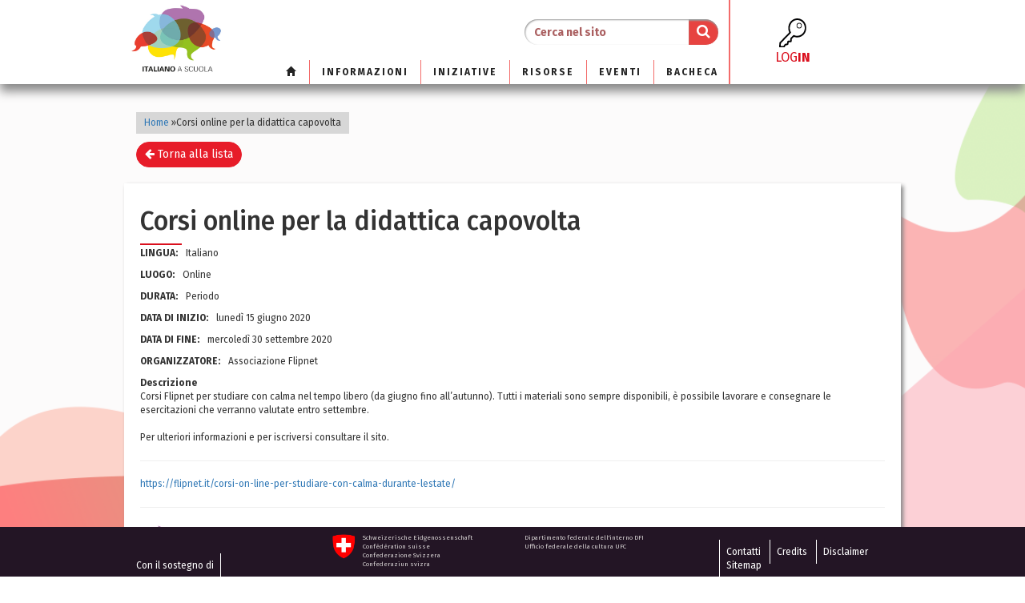

--- FILE ---
content_type: text/html; charset=utf-8
request_url: https://italianoascuola.ch/event/all/862/
body_size: 3744
content:
<!DOCTYPE html>




<html lang="it">
  <head>
    <meta charset="utf-8">
    <meta http-equiv="X-UA-Compatible" content="IE=edge">
    <meta name="keywords" content="">
    <meta name="description" content="">
    <meta name="viewport" content="width=device-width, initial-scale=1">
    <title></title>
    
    <link rel="shortcut icon" href="/static/images/favicon.ico" type="image/x-icon">
    <link href="/static/bootstrap-3.3.7/css/bootstrap.min.css" rel="stylesheet">
    <link href="/static/bootstrap-3.3.7/css/bootstrap-dialog.min.css" rel="stylesheet">
    <link href="/static/css/bootstrap-datetimepicker.min.css" rel="stylesheet">
    <link href="/static/font-awesome-4.7.0/css/font-awesome.min.css" rel="stylesheet">

    <!-- Your stuff: Third-party CSS libraries go here -->

    <!-- This file stores project-specific CSS -->
    <link href="/static/css/project.css" rel="stylesheet">
    <link href="/static/css/layout.css" rel="stylesheet">
    

    

  </head>
  <body>
      
      <!-- Login modal -->
      <div class="modal fade" id="login-modal" tabindex="-1" role="dialog">
        <div class="modal-dialog" role="document">
          <div class="modal-content">
            <div class="modal-header">
              <button type="button" class="close login-close" data-dismiss="modal" aria-label="Close"><span aria-hidden="true">&times;</span></button>
              <div class="modal-logo text-center">
                <img class="logo" src="/static/images/logo-italiano-a-scuola-400px.jpg">
              </div>
            </div>
            <div class="modal-body">
              <h3 class="text-center">Login</h3>


              <form class="login" method="POST" action="/account/login/">
                <input type='hidden' name='csrfmiddlewaretoken' value='w990LWkC8raf8BehRsXzutqhabjz32krkVxxgk9VbibGgzuAYBAVxBYOAB6Pa4va' />
                <input type="hidden" name="next" value="/event/all/862/" />
                <div class="form-group">
                  <input id="id_username" type="text" name="username" class="form-control" placeholder="E-mail" autofocus="">
                  <span class="icon-table-edit"></span>
                </div>
                <div class="form-group">
                  <input id="id_password" type="password" name="password" class="form-control" placeholder="Password">
                </div>
                <div class="form-group hidden-xs">
                  <div class="col-md-6 no-pad-l">
                    <div class="checkbox">
                      <a href="/account/password_reset/" class="text-danger">Password dimenticata?</a>
                    </div>
                  </div>
                  <div class="col-md-6 no-pad-r text-right">
                    <div class="checkbox">
                      <label>
                        <input type="checkbox" id="id_remember_me" name="remember_me" value="">Mantieni collegamento
                      </label>
                    </div>
                  </div>
                </div>
                <div class="form-group text-right">
                  <button type="submit" class="btn btn-danger padding-70">Accedi</button>
                </div>
                <div class="form-group visible-xs text-center">
                  <a class="button secondaryAction text-danger" href="/account/password_reset/">Password dimenticata?</a> | <a class="button secondaryAction" href="/account/register/">Crea un account</a>
                </div>
              </form>
            </div>
            <div class="modal-footer hidden-xs">
              <div class="col-md-6 no-pad-l text-left">
                <small><a href="/account/register/">Non sei ancora registrato/a?</a></small>
              </div>
              <div class="col-md-6 no-pad-r">
                <div class="btn-group" role="group">
                <a href="/account/register/" class="btn btn-danger btn-radius btn-regis">Registrati</a>
                <a href="/media/docs/Come diventare membri di italianoascuola.pdf" class="btn btn-danger">?</a>
                </div>
                <div style="margin-top:20px" class="col-md-12 no-pad-r">
                  <button type="button" class="close login-help" onclick="location.href='/media/docs/Come diventare membri di italianoascuola.pdf'" aria-label="Help"><span aria-hidden="true">?</span></button>
                </div>
              </div>
            </div>
          </div>
        </div>
      </div>
      

      

      
      <nav class="navbar navbar-default navbar-static-top">
        <div class="container">
          <div class="navbar-header">
            <button type="button" class="navbar-toggle collapsed" data-toggle="collapse" data-target="#navbar" aria-expanded="false">
              <span class="sr-only">Toggle navigation</span>
              <span class="icon-bar"></span>
              <span class="icon-bar"></span>
              <span class="icon-bar"></span>
            </button>
            <a class="navbar-brand logo" href="/">
              <img class="logo hidden-xs" src="/static/images/logo-italiano-a-scuola-400px.jpg">
              <img class="logo visible-xs" src="/static/images/rsz_logo.png">
            </a>
            <div class="visible-xs head-logo-text">
              
              <label></label>
              
            </div>
          </div>
          <!-- Note that the .navbar-collapse and .collapse classes have been removed from the #navbar -->
          <div id="navbar" class="row collapse navbar-collapse">
            
            <div class="col-lg-8 col-md-9 col-sm-9 menu-left">
            
              <div class="row">
                <form class="navbar-form navbar-right" action="/search/" method="GET">
                  <div class="input-group menu-search">
                    <input type="text" class="form-control" id="input-search" name="q" placeholder="Cerca nel sito" value="">
                    <span class="input-group-btn btn-search">
                      <button id="btn-search" class="btn" type="submit"><i class="fa fa-search search-icon"></i></button>
                    </span>
                  </div>
                </form>
                
              </div>
              <div class="row">       
                <ul class="nav navbar-nav navbar-right menu-list">
                  <li><a href="/"><span class="glyphicon glyphicon-home" aria-hidden="true"></span></a></li>
                  




<li class=" menu-li">
	
	<a href="/informazioni/">Informazioni</a>
	
</li>

<li class=" menu-li">
	
	<a href="/iniziative/">Iniziative</a>
	
</li>

<li class=" menu-li">
	
	<a href="/resource/">Risorse</a>
	
</li>

<li class=" menu-li">
	
	<a href="/event/">Eventi</a>
	
</li>

<li class=" menu-li">
	
	<a href="/board/">Bacheca</a>
	
</li>



                  
                  
                  
                </ul>
              </div>
            </div>
              
            <div class="col-lg-2 col-md-1 col-sm-1 fr-xs" style="padding: 0px">
              <a class="btn btn-default btn-login" data-toggle="modal" data-target="#login-modal">
                <img src="/static/images/key1.svg">
                <br>
                log<b>in</b>
              </a>
            </div>
              
          </div><!--/.nav-collapse -->
        </div>
      </nav>

      <div class="content">
        
        
          <div class="container">
            <ol class="breadcrumb">
            
<li>
  
	  <a href="/">Home</a> <span class="separator">&raquo;</span>
  
</li>


            
<li>Corsi online per la didattica capovolta</li>

            </ol>
          </div>
        
        
        
<div class="container">
  <div class="row" style="margin-bottom:20px;">
    <div class="col-xs-5">
      <a class="btn btn-primary" href="../"><i class="fa fa-arrow-left"></i> Torna alla lista</a>
    </div>
    <div class="col-xs-7 text-right">
      
    </div>
  </div>

  <div class="row justify-content-end"></div>

  <div class="row">
    <div class="wrapper">
      <h1 class="block-title">Corsi online per la didattica capovolta</h1>
      <hr class="line-20"/>

      

      <div class="line">
        
        

        
          <span><b>Lingua:</b>Italiano</span>
        
        
        
        
        
        
        
        
        
        
        
        
        
        
        
        
        
        
        

        
        
          <span><b>Luogo:</b>Online</span>
        
        
        
          <span><b>Durata:</b>Periodo</span>
        
        
        
          <span><b>Data di inizio:</b>lunedì 15 giugno 2020</span>
        
        
          <span><b>Data di fine:</b>mercoledì 30 settembre 2020</span>
        
        
        
        
        
          <span><b>Organizzatore:</b>Associazione Flipnet</span>
        
        
        
        
        
        
        
        
      </div> <!-- end line -->

      
        <span><b>Descrizione</b></span>
        <p>Corsi Flipnet per studiare con calma nel tempo libero (da giugno fino all’autunno). Tutti i materiali sono sempre disponibili, è possibile lavorare e consegnare le esercitazioni che verranno valutate entro settembre.<br /><br />Per ulteriori informazioni e per iscriversi consultare il sito.</p>
        <hr>
      

      

      

      

      

      
      <div>
        <a href="https://flipnet.it/corsi-on-line-per-studiare-con-calma-durante-lestate/" target="_blank" class="card-link">https://flipnet.it/corsi-on-line-per-studiare-con-calma-durante-lestate/</a>
      </div><hr>
      

      <div class="row">  
        

        

        

        

        
      </div>

      

      

      
      <div class="row" style="display:flex; align-items: baseline">
        <div class="col-md-6">
          <div class="block-text">
            
              <img src="/media/cache/65/ef/65ef234fc9c41b0da29a5d38f05ee91b.jpg" alt="">
            
            <span>Creato da R.I., <span class="text-lowercase">Sabato 13 Giugno 2020</span></span>
          </div>
        </div>
        <div class="col-md-6 text-right">
          <div class="block-text"><i>Modificato da</i> R.I., <span class="text-lowercase">Sabato 13 Giugno 2020</span></div>
        </div>
      </div>

      
        <h2>Commenti</h2>
        

        
          <div class="row">
            <div class="col-md-6">
              <p>Effettua il login per lasciare un commento.</p>
            </div>
            <div class="col-md-6 text-right">
              <a class="btn btn-primary" href="/account/login/?next=/event/all/862/">Accedi</a>
            </div>
        
      

    </div> <!-- /wrapper -->
  </div> <!-- /row -->
</div> <!-- /container -->


      </div>

      <footer class="footer">
        <div class="container">
          <div class="hidden-xs">
            <div class="row" style="display:flex">
              <div class="col-md-3 col-sm-3 footer-left">
                <a href="#">Con il sostegno di</a>
              </div>
              <div class="col-md-6 col-sm-6">
                <div class="row">
                  <div class="col-md-1 col-sm-2 footer-icon">
                    <img src="/static/images/icon-footer.png" width="32" height="32">
                  </div>
                  <div class="col-md-5 col-sm-5 text-small">
                    <ul>
                      <li>Schweizerische Eidgenossenschaft</li>
                      <li>Confédération suisse</li>
                      <li>Confederazione Svizzera</li>
                      <li>Confederaziun svizra</li>
                    </ul>
                  </div>
                  <div class="col-md-5 col-sm-5 text-small">
                    <ul>
                      <li>Dipartimento federale dell'interno DFI</li>
                      <li>Ufficio federale della cultura UFC</li>
                    </ul>
                  </div>
                </div>
              </div>
              <div class="col-md-3 col-sm-3 footer-right">
                <a href="/web/contact/">Contatti</a>
                <a href="/credits/">Credits</a>
                <a href="/disclaimer/">Disclaimer</a>
                <a href="/sitemap/">Sitemap</a>
              </div>
            </div>
          </div>
          <div class="visible-xs">
            <div class="row">
              <div class="col-xs-6 footer-left">
                <a>Con il sostegno di</a>
              </div>
              <div class="col-xs-6 footer-right text-right">
                <a href="/web/contact/">Contatti</a>
                <a href="/credits/">Credits</a>
                <a href="/sitemap/">Sitemap</a>
              </div>
            </div>
            <div class="row" style="margin-top: 15px">
              <div class="col-xs-2 footer-icon">
                <img src="/static/images/icon-footer.png" width="32" height="32">
              </div>
              <div class="col-xs-5 text-small">
                <ul>
                  <li>Schweizerische Eidgenossenschaft</li>
                  <li>Confédération suisse</li>
                  <li>Confederazione Svizzera</li>
                  <li>Confederaziun svizra</li>
                </ul>
              </div>
              <div class="col-xs-5 text-small">
                <ul>
                  <li>Dipartimento federale dell'interno DFI</li>
                  <li>Ufficio federale della cultura UFC</li>
                </ul>
              </div>
            </div>
          </div>
      </footer>

      
      <!-- Your stuff: Third-party javascript libraries go here -->
      <script src="/static/jquery/jquery.min.js"></script>
      <script src="/static/jquery/js.cookie.js"></script>
      <script src="/static/bootstrap-3.3.7/js/bootstrap.min.js"></script>
      <script src="/static/bootstrap-3.3.7/js/bootstrap-dialog.min.js"></script>
      <script src="/static/angularjs/angular.min.js"></script>
      <script src="/static/angularjs/angular-resource.min.js"></script>
      <script src="/static/angularjs/angular-sanitize.min.js"></script>
      <script src="/static/angularjs/angular-cookies.min.js"></script>
      <script src="/static/js/moment-with-locales.min.js"></script>
      <script src="/static/js/bootstrap-datetimepicker.min.js"></script>
      <script src="https://www.google.com/recaptcha/api.js?hl=it" async defer></script>

      <!-- place project specific Javascript in this file -->
      <script src="/static/js/project.js"></script>
      <script src="/static/js/app.js"></script>
      <script src="/static/js/controller.js"></script>
      <script src="/static/js/services.js"></script>

      <script>
        (function(i,s,o,g,r,a,m){
          i['GoogleAnalyticsObject']=r;i[r]=i[r]||function(){
            (i[r].q=i[r].q||[]).push(arguments)
          },i[r].l=1*new Date();a=s.createElement(o),
          m=s.getElementsByTagName(o)[0];a.async=1;a.src=g;m.parentNode.insertBefore(a,m)
        })(window,document,'script','https://www.google-analytics.com/analytics.js','ga');
        ga('create', 'UA-98210351-1', 'auto');
        ga('send', 'pageview');
      </script>

      
      

  </body>
</html>
